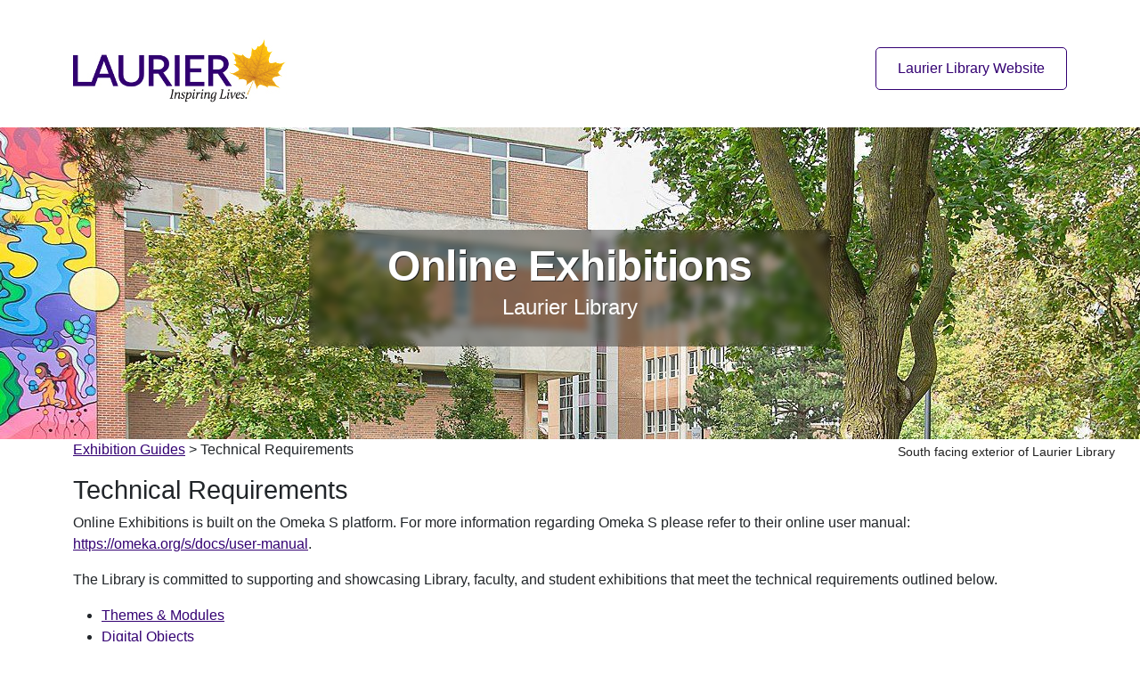

--- FILE ---
content_type: text/html; charset=UTF-8
request_url: https://exhibits.wlu.ca/s/online-exhibitions/page/technical-requirements
body_size: 13231
content:
<!DOCTYPE html><html lang="en-US">
<head>
	<meta charset="utf-8">
<meta name="viewport" content="width&#x3D;device-width,&#x20;initial-scale&#x3D;1">	<title>Technical Requirements · Online Exhibitions · Wilfrid Laurier University Library Exhibits </title>	<link rel="icon">
<link href="&#x2F;application&#x2F;asset&#x2F;css&#x2F;iconfonts.css&#x3F;v&#x3D;4.1.1" media="screen" rel="stylesheet" type="text&#x2F;css">
<link href="&#x2F;&#x2F;fonts.googleapis.com&#x2F;css&#x3F;family&#x3D;Open&#x2B;Sans&#x3A;400,400italic,600,600italic,700italic,700" media="screen" rel="stylesheet" type="text&#x2F;css">
<link href="&#x2F;application&#x2F;asset&#x2F;css&#x2F;page-blocks.css&#x3F;v&#x3D;4.1.1" media="screen" rel="stylesheet" type="text&#x2F;css">
<link href="&#x2F;&#x2F;cdn.jsdelivr.net&#x2F;npm&#x2F;bootstrap&#x40;5.3.3&#x2F;dist&#x2F;css&#x2F;bootstrap.min.css" media="screen" rel="stylesheet" type="text&#x2F;css" integrity="sha384-QWTKZyjpPEjISv5WaRU9OFeRpok6YctnYmDr5pNlyT2bRjXh0JMhjY6hW&#x2B;ALEwIH" crossorigin="anonymous">
<link href="&#x2F;themes&#x2F;wlu-home&#x2F;asset&#x2F;css&#x2F;wlu.css&#x3F;v&#x3D;1.0" media="screen" rel="stylesheet" type="text&#x2F;css">
<link href="&#x2F;s&#x2F;online-exhibitions&#x2F;css-editor" media="screen" rel="stylesheet" type="text&#x2F;css">		<script  src="https&#x3A;&#x2F;&#x2F;code.jquery.com&#x2F;jquery-3.6.2.min.js"></script>
<script  integrity="sha384-YvpcrYf0tY3lHB60NNkmXc5s9fDVZLESaAA55NDzOxhy9GkcIdslK1eN7N6jIeHz" crossorigin="anonymous" src="&#x2F;&#x2F;cdn.jsdelivr.net&#x2F;npm&#x2F;bootstrap&#x40;5.3.3&#x2F;dist&#x2F;js&#x2F;bootstrap.bundle.min.js"></script>
<script  src="&#x2F;application&#x2F;asset&#x2F;js&#x2F;global.js&#x3F;v&#x3D;4.1.1"></script>
<script  src="&#x2F;themes&#x2F;wlu-home&#x2F;asset&#x2F;js&#x2F;wluhome.js&#x3F;v&#x3D;1.0"></script>
<script  async="async" src="https&#x3A;&#x2F;&#x2F;www.googletagmanager.com&#x2F;gtag&#x2F;js&#x3F;id&#x3D;G-6CVEDTK3TP"></script>
<script >
    //<!--
    
                    
                      window.dataLayer = window.dataLayer || [];
                      function gtag(){dataLayer.push(arguments);}
                      gtag('js', new Date());
                    
                      gtag('config', 'G-6CVEDTK3TP');
    //-->
</script>	<style>
		.home-banner {
			background-image: url(https://exhibits.wlu.ca/files/asset/d6f342c59397b5b27c4f6bc51e92ab1ed75a6ea1.jpg);
		}
	</style>
</head>

<body class="page&#x20;site-page-technical-requirements">
<!--Skip to main content-->
<div id="skip_links" class="container-fluid">
	<div class="col-md-12">
		<a href="#content" class="sr-only sr-only-focusable skip_links--link">Skip to main content</a>
	</div>
</div>
<!--/skip-->

<!--User Bar-->

<!-- Header -->
<header id="header" class="site-header" role="banner">
	<!-- Header Top-->
	<div class="header-top-container container-fluid">
		<div class="container">
			<nav class="navbar navbar-default top-navbar">
				<div class="top-navbar-site-brand">
					<a href="/s/online-exhibitions" title="Home">
						<img src="/themes/wlu-home/asset//img/laurier-logo.jpg?v=1.0" alt="Laurier with Leaf" />
					</a>
				</div>
				<div class="top-navbar-links">
					<span class="sr-only">Quick Link</span>
					<div class="nav navbar-nav">
						<a class="btn-action" href="https://library.wlu.ca/" target="_blank" rel="noopener noreferrer"
							aria-label="Laurier Library Website (opens in a new tab)"
							title="Laurier Library Website (opens in a new tab)">
							Laurier Library Website
						</a>
					</div>
				</div>
			</nav><!--/navbar-->
		</div>
	</div>
	<!-- Banner -->
	<div class="home-banner container-fluid">
		<div class="banner-holder">
			<div class="container container-medium banner-container">
				<div class="banner-overlay">
					<div class="banner-content">
						<h1 class="banner-title">Online Exhibitions</h1>
						<p class="banner-institution">Laurier Library</a></p>
					</div>
				</div>
			</div>
		</div>
					<p class="banner-caption">South facing exterior of Laurier Library</p>
			</div>
</header>

<!-- Main Container -->
<div id="main-content" class="main-container" role="main">
	<div class="container">
		
<nav class="breadcrumbs"><a href="&#x2F;s&#x2F;online-exhibitions&#x2F;page&#x2F;exhibition-guides">Exhibition Guides</a> &gt; Technical Requirements</nav>


<div class="blocks">
    <div class="blocks-inner page-layout-normal" style=""><div class="block block-html" style=""><h2><a id="techspecs">Technical Requirements</a></h2>

<p>Online Exhibitions is built on the Omeka S platform. For more information regarding Omeka S please refer to their online user manual: <a href="https://omeka.org/s/docs/user-manual">https://omeka.org/s/docs/user-manual</a>.</p>

<p>The Library is committed to supporting and showcasing Library, faculty, and student exhibitions that meet the technical requirements outlined below.</p>

<ul>
	<li><a href="https://exhibits.wlu.ca/s/online-exhibitions/page/technical-requirements#themes">Themes &amp; Modules</a></li>
	<li><a href="https://exhibits.wlu.ca/s/online-exhibitions/page/technical-requirements#managingDO">Digital Objects</a>
	<ul>
		<li><a href="https://exhibits.wlu.ca/s/online-exhibitions/page/technical-requirements#img">Images</a></li>
		<li><a href="https://exhibits.wlu.ca/s/online-exhibitions/page/technical-requirements#video">Videos</a></li>
		<li><a href="https://exhibits.wlu.ca/s/online-exhibitions/page/technical-requirements#audio">Audio</a></li>
		<li><a href="https://exhibits.wlu.ca/s/online-exhibitions/page/technical-requirements#pdf">PDFs</a></li>
	</ul>
	</li>
</ul>
</div><div class="block block-lineBreak" style=""><div class='break opaque'></div>
</div><div class="block block-html" style=""><h3 style="text-align: center;"><a id="themes">Themes &amp; Modules</a></h3>

<p>The Library supports pre-built and community supported Omeka S themes and modules to ensure reliability and consistent functionality. Based on an assessment of available themes, the Library has chosen three suitable Omeka S themes: Thanks, Roy; Default; and Foundation. For a quick preview of these themes please visit the Omeka S themes: <a href="https://omeka.org/s/themes/">https://omeka.org/s/themes/</a>. &nbsp;</p>

<p>The Library supports modules depending on the lifetime of the project and the level of active community support in maintaining them. For an overview of the modules, please visit the Omeka S modules: <a href="https://omeka.org/s/modules/">https://omeka.org/s/modules/</a>.</p>
</div><div class="block block-lineBreak" style=""><div class='break opaque'></div>
</div><div class="block block-html" style=""><h3 style="text-align: center;"><a id="managingDO">Digital Objects</a></h3>

<p>Digital objects describe the different media used for your exhibition, such as images, videos, audio, etc.</p>
</div><div class="block block-html" style=""><h4>Naming Convention</h4>

<p>Prior to adding any digital objects to your exhibition, review your existing digital objects&rsquo; filenames and consider developing a consistent naming convention that is both short and descriptive. Appropriately naming each object in the exhibition will improve the findability and discoverability of your content on the web. Here are a few recommended approaches to naming your digital objects, followed by some examples:</p>

<ul>
	<li>Apply the naming convention consistently across all files&nbsp;</li>
	<li>Avoid special characters except for underscores or dashes</li>
	<li>Either use Camel Case (the first letter of each word is capitalized), underscores, or dashes to separate words. Avoid the use of spaces. &nbsp;</li>
	<li>If a date is included use the date format ISO 8601: YYYYMMDD&nbsp;</li>
	<li>Include a version, if a version number is applicable&nbsp;</li>
</ul>

<p>Examples:&nbsp;</p>

<ul>
	<li>Underscores: 20211001_peacock_butterfly_v1&nbsp;</li>
	<li>Camel Case: PeacockButterflyV1</li>
	<li>Dashes: Medieval-European-Map</li>
</ul>
</div><div class="block block-html" style=""><h4><a id="img">Images</a></h4>

<p>Images should be selected intentionally&nbsp;and purposefully to ensure they connect with the overall narrative of the exhibition. However, before using any images in your exhibition, you need to ascertain that you have the legal rights to use and share them publicly. There may be instances where a licence is required. If you have any questions regarding the use of any images or digital objects, please contact the <a href="mailto:libdigitalproject@wlu.ca">digital projects team</a>.</p>

<p>The following guide describes methods of preparing your images for your exhibition:</p>

<ul>
	<li>Recommended image formats are either .jpg or .png</li>
	<li>Follow the file naming guidelines described above to apply a consistent naming convention</li>
	<li>Images should have similar sizes and proportions. Recommended image sizes are: 800 pixels (w) x 600 pixels (h) or 300 x 300 (pixels). Images should not be larger than 2MB, otherwise they will take too long to render on the page</li>
	<li>To compress images you may want to use:
	<ul>
		<li>Compressor.io (available online, free, compression tool)</li>
		<li>Kaken.io (available online, free, compression tool)</li>
	</ul>
	</li>
	<li>Tools used to compress, resize or edit images:
	<ul>
		<li>Microsoft Paint application or Mac&rsquo;s Preview application to resize</li>
		<li>Adobe Photoshop (proprietary)</li>
	</ul>
	</li>
	<li>Include long and short descriptions for accessibility purposes</li>
</ul>
</div><div class="block block-html" style=""><h4><a id="video">Video</a></h4>

<ul>
	<li>Recommended video format is .mp4</li>
	<li>Follow the file naming guidelines described above to apply a consistent naming convention</li>
	<li>Video size and resolution are closely related. Aim to have a 720p resolution and a size no larger than 10MB.</li>
	<li>To compress videos you may want to use:
	<ul>
		<li>VLC (free)</li>
		<li>HandBrake Video Transcoder (free)</li>
		<li>Camtasia (proprietary)</li>
	</ul>
	</li>
	<li>Include transcriptions and/or close captioning for accessibility purposes</li>
</ul>
</div><div class="block block-html" style=""><h4><a draggable="false" id="audio">Audio</a></h4>

<ul>
	<li>Recommended audio format are either&nbsp;.mp3 or .wav</li>
	<li>Follow the file naming guidelines described above to apply a consistent naming convention</li>
	<li>The audio file should not exceed 50MB in size.</li>
	<li>To modify and compress audio files, you may want to use: <a draggable="false" href="https://www.audacityteam.org/">Audacity</a> (free).</li>
	<li>Include a transcription for accessibility purposes</li>
</ul>
</div><div class="block block-html" style=""><h4><a id="pdf">PDF</a></h4>

<p>PDFs are popular as methods of packaging information for mass distribution and they are convenient for accessing documents that are meant to be printed. However, PDFs should be avoided as an alternative to content display. Leading User Experience (UX) research organizations recommend the use of HTML text blocks instead because they offer better navigation and interface elements that allow users to browse, find, and explore exhibition content in a more friendly and efficient manner.</p>

<p>In the event a PDF is used, here are some recommended steps to optimize it for the web:</p>

<ol>
	<li>When creating a PDF, enable the &ldquo;optimize for web&rdquo; options to reduce file size and avoid loss in PDF quality.</li>
	<li>If choosing to create a PDF, ensure the PDF meets accessibility standards.</li>
	<li>Avoid exporting an image to .pdf. Images are best saved as .jpeg or .png files.</li>
	<li>Acceptable PDF sizes are between 2MB &ndash; 5MB</li>
	<li>Tools used to compress PDFs:
	<ul>
		<li><a href="https://www.adobe.com/ca/acrobat/online/compress-pdf.html">Adobe free online PDF file compressor</a></li>
		<li><a href="https://smallpdf.com/compress-pdf">Smallpdf </a>(free, online)</li>
		<li>Preview (free, Mac only)</li>
		<li>Adobe Acrobat Pro DC (proprietary)</li>
	</ul>
	</li>
</ol>
</div></div></div>
	</div>
</div>

<!-- footer -->
<footer id="footer" class="footer container-fluid">
	<div class="first-section">
		<ul class="footer-links">
			<li><a href="/s/online-exhibitions/">Browse Online Exhibitions</a></li>
			<li><a href="https://library.wlu.ca/help/user/accessible-services" target="_blank">Accessibility</a></li>
			<li><a href="https://library.wlu.ca/about/policies/copyright-policy" target="_blank">Copyright</a></li>
		</ul>
	</div>
	<div class="second-section">
		<ul class="footer-links">
			<li><a href="https://library.wlu.ca/research/digitalprojects" target="_blank">Laurier Library Digital
					Projects and Curation</a></li>
			<li><a href="/s/online-exhibitions/page/about">About Us</a></li>
			<li><a href="mailto:libdigitalproject@wlu.ca">Contact Us</a></li>
		</ul>
	</div>
	<div class="third-section">
		<ul class="copyright">
			<li><a href="/login">Exhibits Login</a></li>
			<li>Wilfrid Laurier University Library Online Exhibitions &nbsp; &copy; 2025</li>
		</ul>
	</div>
</footer>
</body>

</html>

--- FILE ---
content_type: text/css
request_url: https://exhibits.wlu.ca/themes/wlu-home/asset/css/wlu.css?v=1.0
body_size: 10582
content:
/* wlu-home css style*/

/*GLOBAL TAGS*/

:root {
    /* Laurier colors */
    --laurier-purple: #330072;
    --laurier-gold: #f2a900;
    --laurier-mauve: #924da7;
    --white: #fff;
    --black: #000;
    --drak-gray: #222;
    --medium-gray: #555;
    --light-gray: #f7f7f7;

    /* Borders */
    --border-light: #dedede;
    /* semi-transparent border */
    --border-muted: #eee;
    /* subtle dividers */
    --border-strong: #ccc;
    /* stronger contrast dividers */
    /* Border radius scale */
    --border-radius-xs: 2px;
    --border-radius-sm: 3px;
    --border-radius-md: 5px;
    --border-radius-lg: 8px;
    --hover-transition: all 150ms cubic-bezier(0.33, 1, 0.68, 1);    /* button hover transition */
}

body{
    font-family: "Tahoma", sans-serif;
}

div {
	display: block;
}

* {
	box-sizing: border-box;
}

h1, .h1 {
	font-size:3.0em;
}

h2, .h2 {
	font-size: 1.8rem;
}

h3, .h3 {
	font-size: 1.5rem;
}

h4, .h4 {
	font-size: 1.2em;
	margin-top: 10px;
	margin-bottom: 10px;
}

h5 {
	font-size: 1.16rem;
}

h6 {
	font-size: 1.08rem;
}

a {
	color:var(--laurier-purple);
	/* text-decoration: none; */
}

a:hover,
a:focus {
	color:var(--laurier-purple);
	text-decoration: underline;
}

/* #skip_links */

#skip_links, #skip_links .col-md-12 {
	height: 10px;
	padding:0;
	background: var(--white);
}

.skip_links--link:focus {
	background:var(--laurier-purple);
	color:var(--white);
	width:100%;
	display:block;
	padding:10px 40px;
	font-size:1.4em;
	text-transform: uppercase;
	font-weight:700;
}

img {
    max-width: 100%;
    height: auto
}

.block-heading>h2 {
    font-size: 1.8rem;
    margin-top: 1.5rem;
    margin-bottom: 1.5rem;
}

.block-heading>h3 {
    font-size: 1.5rem;
    margin-top: 1.2rem;
    margin-bottom: 1.2rem;
}

/***** site-header *****/

header>* {
    max-width: 100% !important;
}

/* remove border-bottom and margin-bottom */
header {
    border-bottom: none;
    margin-bottom: 0px;
}

.header-top-container {
    width: 100%;
    max-width: 1400px;
    margin: 0 auto;
    padding-top: 1rem;
    padding-bottom: 1rem;
}

/* branding */
.top-navbar-container .navbar {
	display: flex;
	justify-content: space-between;
	align-items: center;
}

.top-navbar-links .btn-action {
	background-color: var(--white);
	color: var(--laurier-purple);
	border-radius: var(--border-radius-md);
	border: 1px solid var(--laurier-purple);
	display: inline-block;
	line-height: 1.4;
	margin: 15px 0 15px 0;
	padding: .75em 1.5em;
	text-decoration: none;
}

.top-navbar-links .btn-action:hover {
	background-color: var(--laurier-purple);
	color: var(--white);
	transition: var(--hover-transition);
}

@media (max-width: 767px) {
	.top-navbar-container .navbar {
		flex-direction: column;
		text-align: center;
	}

	.top-navbar {
		margin-left: 20%;
	}

	.top-navbar-links {
		margin-top: 0.5rem;
	}
}

/***** banner *****/

.home-banner {
    position: relative;
    height: 350px;
    display: grid;
    place-items: center;
    background-size: cover;
    background-position: center;
    color: var(--white);
}

.home-banner .banner-holder {
    height: inherit;
    position: relative;

}

.banner-container {
    margin-top: 7.2em;
}

.banner-overlay {
    inset: 0;
    background: rgba(0, 0, 0, 0.35);
    /* semi-transparent layer for contrast */
    pointer-events: none;
    /* optional glass effect on supporting browsers */
    backdrop-filter: blur(4px) saturate(110%);
}

.banner-content {
    position: relative;
    z-index: 2;
    width: 100%;
    padding: 1.0em 5.5em;
}

h1.banner-title,
.banner-institution {
    color: var(--white);
    line-height: 1.05;
    text-align: center;
}

h1.banner-title {
    font-weight: 700;
    letter-spacing: -0.01em;
    /* responsive size: min 1.6rem, preferred 6vw, max 3.6rem */
    font-size: clamp(1.5rem, 6vw, 3.0rem);
	text-shadow: 1px 1px var(--drak-gray);
    /* improves readability over busy images */
    word-break: keep-all;
}

.banner-institution {
    font-size: clamp(1rem, 6vw, 1.5rem);
}

.home-banner .banner-caption {
    width: 100%;
    text-align: right;
    margin-top: 0.25rem;
    font-size: 0.9rem;
    color: var(--drak-gray);
    padding-right: 1rem;
}

/** Media Queries for header and banner **/
@media (max-width: 768px) {

    .banner-caption {
        display: none;
    }

    .banner-institution {
        font-size: 0.85em;
    }
}

/*****  content *****/

.main-container {
    width: 100%;
    max-width: 1400px;
    margin: 0 auto;
    padding: 0 1.5rem;
}

/* home-info section */

.home-info {
    float: left;
    margin-bottom: 1.75em;
    padding-right: 2em;
}

.home-info-heading {
    font-size: 1.5em;
}

.home-info ul {
    list-style: none;
    padding: 0;
    margin: 0.75em;
}

.home-info li {
    padding: 0;
    margin-bottom: 0.75em;
}

.home-info li a:hover {
    text-underline-offset: 6px;
}

/* details style */

details {
    margin: 1em 0;
    border: 1px solid var(--border-strong);
    border-radius: 4px;
    overflow: hidden;
}

details>summary {
    display: flex;
    align-items: center;
    justify-content: space-between;
    background: var(--light-gray);
    padding: 10px 16px;
    cursor: pointer;
    font-size: 1.1em;
    font-weight: bold;
    list-style: none;
}

details>summary::-webkit-details-marker {
    display: none;
}

details>summary::after {
    content: "";
    display: inline-block;
    width: .8rem;
    height: .8rem;
    margin-left: .5rem;
    background-image: url("data:image/svg+xml,%3csvg xmlns='http://www.w3.org/2000/svg' fill='none' stroke='%23333' viewBox='0 0 16 16'%3e%3cpath stroke-linecap='round' stroke-linejoin='round' stroke-width='2' d='M2 5l6 6 6-6'/%3e%3c/svg%3e");
    background-repeat: no-repeat;
    background-size: 100% 100%;
    transition: transform .2s;
}

details[open]>summary::after {
    transform: rotate(180deg);
}

details>div {
    padding: 10px 16px;
}

/* home-feature block */

#home-feature-container {
    width: 100%;
    margin: 0 auto;
}

#home-feature-container a {
    text-decoration: none;
    color: inherit;
    display: block;
}

#home-feature-container a:hover {
    text-decoration: none;
    color: inherit;
}

#home-feature-container .image-wrapper {
    position: relative;
    display: block;
    width: 100%;
}

#home-feature-container .image-wrapper img {
    width: 100%;
    height: 200px;
    display: block;
}

.home-feature-title {
    position: absolute;
    top: 50%;
    left: 50%;
    transform: translate(-50%, -50%);
    text-align: center;
}

.home-feature-title h3 {
    color: var(--white);
    font-weight: bold;
    font-size: 1.5em;
}

.feature-caption {
    position: absolute;
    bottom: -1.85em;
    right: 0;
    color: var(--medium-gray);
    font-size: 0.9rem;
}

/** Media Queries for home-info and home-feature **/

/* On small screens: stack and remove padding */
@media (max-width: 768px) {
    .home-info {
        padding-right: 0 !important;
    }

    /* home-feature */
    .image-wrapper {
        display: flex;
        justify-content: center;
        align-items: center;
    }

    .image-wrapper img {
        min-height: 200px;
        max-width: 100%;
        height: auto;
        object-fit: cover;
        display: block;
    }

    .home-feature-title {
        text-align: center;
        margin-top: 10px;
    }

    .feature-caption {
        display: none;
    }
}

/*****  list of sites: #exhibitions *****/

/* exhibitions filter */
.filter-btn {
    margin: 5px;
    width: 100px;
    padding: 0.5rem;
    background-color: var(--laurier-purple);
    color: var(--white);
    border-radius: var(--border-radius-sm);
    border: none;
}

.filter-btn:hover {
    color: var(--white);
    background-color: var(--laurier-mauve);
}

.filter-btn.press {
    color: var(--black);
    background-color: var(--laurier-gold);
}

/* exhibit card */
.exhibit-card {
    display: inline-block;
    vertical-align: top;
    border-radius: var(--border-radius-lg);
    border: 1px solid var(--border-light);
    box-shadow: 0 1px 3px rgba(0, 0, 0, 0.08),
                0 2px 6px rgba(0, 0, 0, 0.04);
    margin: .75em;
    padding: 1rem;
    width: calc(25% - 1.5em);
    background-color: var(--white);
    transition:
        background-color 0.2s ease,
        box-shadow 0.2s ease,
        transform 0.2s ease;
    cursor: pointer; /* optional: for card-like interaction */
}

.exhibit-card a.site-link {
    color: var(--black);
    text-decoration: none !important;
}

.exhibit-card:hover {
    background-color: var(--light-gray);
    box-shadow: 0 4px 12px rgba(0, 0, 0, 0.12);
    transform: translateY(-5px);
}

.exhibit-card .exhibit-thumb {
    position: relative;
    align-items: center;
    background-color: var(--white);
    width: 100%;
}

.exhibit-card .exhibit-card-text {
    height: 8.5em;
    padding: 0 0.75em 0 0.75em;
}

.exhibit-card .exhibit-card-text h4 {
    color: var(--black);
    font-size: 1.15em;
}

.exhibit-card .exhibit-card-text p {
    margin-bottom: 0;
    height: 5.2em;
    line-height: 1.6em;
    overflow: hidden;
    position: relative;
    font-size: 0.85rem;
    color: #3D3D3D;
}

/** Media Queries for exhibit-card **/

/* Mobile first (default): 1 per row */
.exhibit-card {
    width: 100%;
}

/* Small tablets (≥768px): 2 per row */
@media (min-width: 768px) {
    .exhibit-card {
        width: calc(50% - 1.5em);
        margin: 0.75em;
    }
}

/* Large tablets and small desktops (≥992px): 3 per row */
@media (min-width: 992px) {
    .exhibit-card {
        width: calc(33.333% - 1.5em);
    }
}

/* Wide screens (≥1200px): 3 per row */
@media (min-width: 1200px) {
    .exhibit-card {
        width: calc(33.333% - 1.5em);
    }
}

/* Extra-large screens (≥1400px): 4 per row */
@media (min-width: 1400px) {
    .exhibit-card {
        width: calc(25% - 1.5em);
    }
}

/*****  footer *****/
footer {
    width: 100%;
    max-width: 100%;
    padding-top: 2em;
    padding-bottom: 3em;
    font-size: 15px;
    line-height: 1.6;
    text-align: center;
    background-color: var(--laurier-purple);
    color: var(--white);
    clear: both;
}

footer ul {
    padding: 0px;
    list-style: none;
}

footer ul li {
    display: inline;
    list-style-type: none;
    margin: 0 0 0 20px;
    position: relative;
}

footer ul li a {
    text-decoration: none;
}

footer ul.copyright {
    font-size: 80%;
}

footer ul.copyright li:nth-child(2) {
    margin: 0 0 0 30px;
}

footer a:hover,
footer a:visited,
footer a:link {
    color: var(--white);
}

footer a:hover {
    text-decoration: underline;
    text-underline-offset: 6px;
}

--- FILE ---
content_type: text/javascript
request_url: https://exhibits.wlu.ca/themes/wlu-home/asset/js/wluhome.js?v=1.0
body_size: 3248
content:
(function($) {
    function fixIframeAspect() {
        $('iframe').each(function () {
            var aspect = $(this).attr('height') / $(this).attr('width');
            $(this).height($(this).width() * aspect);
        });
    }

    function framerateCallback(callback) {
        var waiting = false;
        callback = callback.bind(this);
        return function () {
            if (!waiting) {
                waiting = true;
                window.requestAnimationFrame(function () {
                    callback();
                    waiting = false;
                });
            }
        }
    }

    // Display the featured exhibitions as a carousel
    /* BEGIN slider script ---
    var myIndex = 0;
    function carousel() {
        var i;
        var x = document.getElementsByClassName("slides");
        for (i = 0; i < x.length; i++) {
        x[i].style.display = "none";
        x[i].parentElement.style.display = "none"; // Hide the <a> wrapper too
        }
        myIndex++;
        if (myIndex > x.length) {myIndex = 1}
        x[myIndex-1].style.display = "block";
        x[myIndex-1].parentElement.style.display = "block";
        setTimeout(carousel, 5000);
    }
    --- END slider script*/

    $(document).ready(function() {
        $('header nav').addClass('closed');

        $('header nav').click(function() {
            $(this).toggleClass('open').toggleClass('closed');
        });

        // Maintain iframe aspect ratios
        $(window).on('load resize', framerateCallback(fixIframeAspect));
        fixIframeAspect();

        // When display the featured exhibitions a carousel
        // If home-feature-container is found call carousel
        /*
        const targetDiv = document.querySelector('#home-feature-container');
        if (targetDiv) {
            carousel();
        }
        */

        // Home exhibitions filter

        // Find "All" filter button and add 'press' when page load
        const allFilterBtn = document.querySelector('.filter-btn[data-filter="All"]');
        if (allFilterBtn) {
        allFilterBtn.classList.add('press');
        }

        // Show or hide the exhibit cards based on the filter button clicked
        $('.filter-btn').on('click', function() {
            var filterValue = $(this).data('filter'); // Get the category from the button's data-filter attribute

            // Add the 'press' class to the clicked button, and remove it from all others
            $('.filter-btn').removeClass('press');
            $(this).addClass('press');

            // If 'All' is selected, show all cards
            if (filterValue === "All") {
                $('.exhibit-card').show();
            } else {
                // Toggle visibility of the exhibit cards based on the category
                $('.exhibit-card').each(function() {
                    var category = $(this).data('category');
                    if (category === filterValue) {
                        $(this).show(); // Show card if it matches the selected category
                    } else {
                        $(this).hide(); // Hide card if it doesn't match the selected category
                    }
                });
            }
        });
    });
})(jQuery);